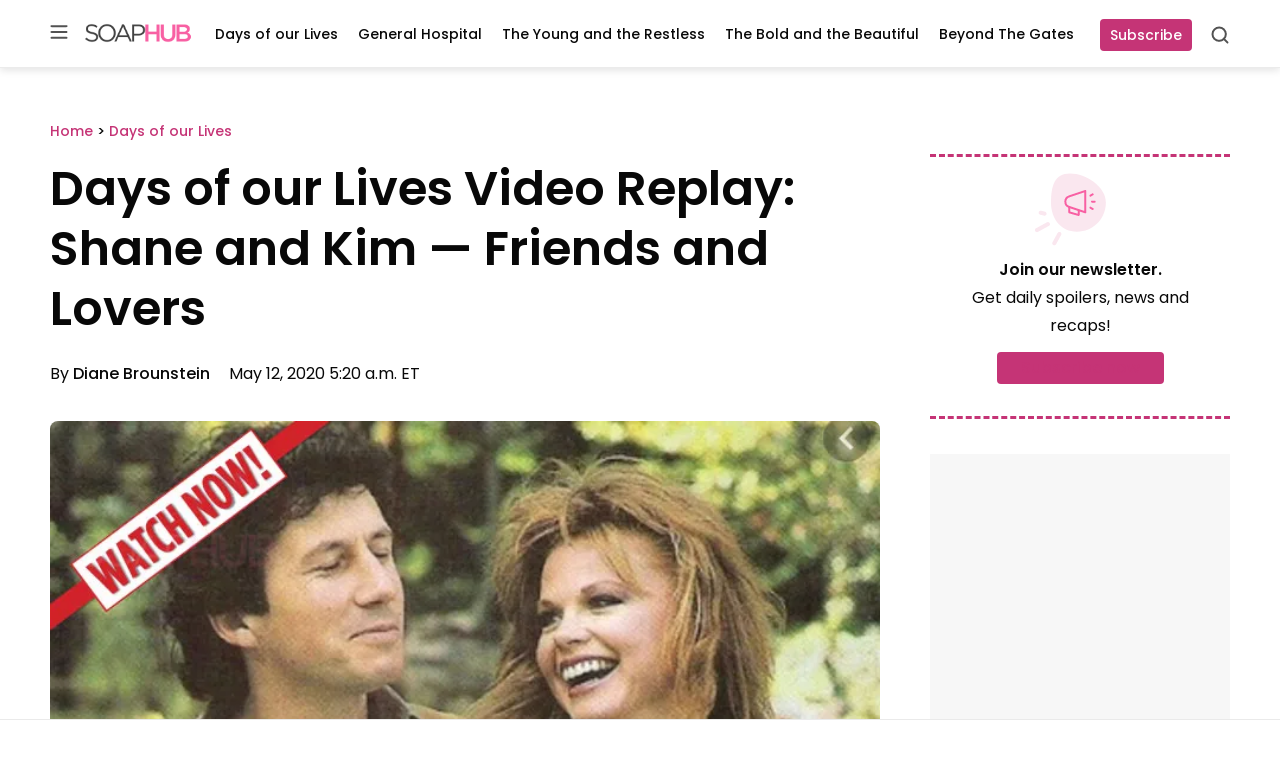

--- FILE ---
content_type: application/javascript; charset=utf-8
request_url: https://fundingchoicesmessages.google.com/f/AGSKWxUFQ1NfclCRBe1F9vowmzqBinM5Rg9Bm6-9ULFYUTLsk-t7HxP52tloyJfajiCa7_FdSrBY0uxauI2ZZe_v0wG48z8IomQ0hlKi0-36eacDYlS74gDQZUO8_6mWCdckfSYBNjIYGraLAEBCZCKY3ijJdxzjTj3paQbeAxmlLPUBVyFQti5_-LdRcbWA/_-120x600-/advertisementmapping./adserver8strip./yume_ad_library_/adb.js?tag=
body_size: -1290
content:
window['2e768cd0-44be-4cde-8506-7837dd02aa05'] = true;